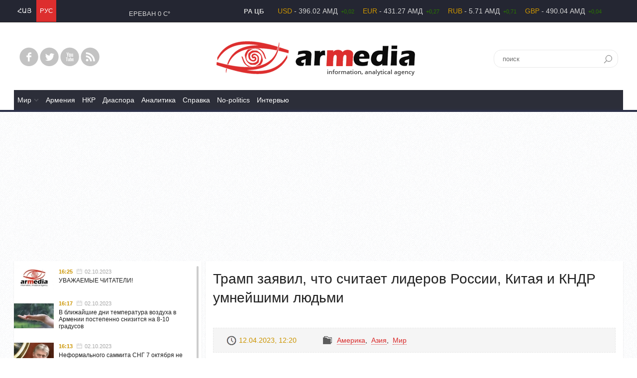

--- FILE ---
content_type: text/html; charset=utf-8
request_url: https://armedia.am/rus/news/113154/tramp-zayavil-chto-schitaet-liderov-rossii-kitaya-i-kndr-umneiyshimi-lyudmi.html
body_size: 10614
content:
<!doctype html>
<html class="no-js" lang="ru">
<head>
<title>Трамп заявил, что считает лидеров России, Китая и КНДР умнейшими людьми</title>
<meta charset="utf-8" />
<meta name="viewport" content="width=device-width, initial-scale=1, maximum-scale=1"/>
<meta name="description" content="Эти лидеры - на вершине своего дела." />
<meta name="keywords" content="новости, аналитика, медиа" /> 
<meta name="generator" content="armedia.am v1.0" />
<meta name="robots" content="all" />
<meta property="fb:app_id" content="607840202654950"/>
<meta property="og:image" content="http://armedia.am/static/news/b/2023/04/113154.jpg" />
<meta property="fb:admins" content="1020410409,100001433615864,1701427380,1710591609,100001012616628,100001839588305,100009389703199"/>

<meta name="twitter:title" content="Трамп заявил, что считает лидеров России, Китая и КНДР умнейшими людьми">
<meta name="twitter:image" content="http://armedia.am/static/news/b/2023/04/113154.jpg">
<meta name="twitter:site" content="@armediaiaa">
<meta name="twitter:description" content="Эти лидеры - на вершине своего дела.">
<meta name="twitter:card" content="summary_large_image">

<link rel="shortcut icon" href="/favicon.ico" type="image/x-icon">
<link rel="icon" href="/favicon.ico" type="image/x-icon">
<link rel="apple-touch-icon" sizes="152x152" href="/assets/css/img/touchicons/apple-touch-icon-152x152.png">
<link rel="apple-touch-icon" sizes="120x120" href="/assets/css/img/touchicons/apple-touch-icon-120x120.png">
<link rel="apple-touch-icon" sizes="76x76" href="/assets/css/img/touchicons/apple-touch-icon-76x76.png">
<link rel="apple-touch-icon" href="/assets/css/img/touchicons/apple-touch-icon-60x60.png">
<link rel="alternate" type="application/rss+xml" title="RSS - news" href="/rus/rss/news/" />
<link rel="alternate" type="application/rss+xml" title="RSS - photos" href="/rus/rss/photos/" />
<link rel="alternate" type="application/rss+xml" title="RSS - videos" href="/rus/rss/videos/" />
<script src="/assets/js/vendor/modernizr.js"></script>
<link href="/assets/css/01.foundation.min.css" rel="stylesheet" type="text/css"  media="screen" />
<link href="/assets/css/02.lib.css" rel="stylesheet" type="text/css"  media="screen" />
<link href="/assets/css/05.app.css" rel="stylesheet" type="text/css"  media="screen" />

<script async src="//pagead2.googlesyndication.com/pagead/js/adsbygoogle.js"></script>
<script>
     (adsbygoogle = window.adsbygoogle || []).push({
          google_ad_client: "ca-pub-8355782026477535",
          enable_page_level_ads: false
     });
</script></head>
<!--ondragstart="return false" onselectstart="return false" oncontextmenu="return false"-->
<body>

<div id="fb-root"></div>
<script>

(function(d, s, id) {
  var js, fjs = d.getElementsByTagName(s)[0];
  if (d.getElementById(id)) return;
  js = d.createElement(s); js.id = id;
  js.src = "//connect.facebook.net/en_US/sdk.js#xfbml=1&version=v2.6&appId=607840202654950";
  fjs.parentNode.insertBefore(js, fjs);
}(document, 'script', 'facebook-jssdk'));

</script>

<section class="top-bar">
  <div class="row">
    <div class="small-8 medium-4 large-3 columns">
      <!--language START-->
	  <ul class="langs"><li><a href="/arm/news/113154/tramp-zayavil-chto-schitaet-liderov-rossii-kitaya-i-kndr-umneiyshimi-lyudmi.html" title="Հայերեն">ՀԱՅ</a></li>
<li><a href="/rus/news/113154/tramp-zayavil-chto-schitaet-liderov-rossii-kitaya-i-kndr-umneiyshimi-lyudmi.html" title="На Русском" class="sel">РУС</a></li>
</ul>
	<!--language END -->
    </div>
    <div class="small-8 medium-4 large-3 columns topweather"> ЕРЕВАН <span class="weathericon" data-icon=""></span> 0 C° </div>
    <div class="small-0 medium-8 large-10 columns end currency"> <strong>РА ЦБ</strong>
		<ul class="marquee">
	        <li>
				<span class="curr">USD</span> - 396.02 АМД <span class="changeplus">+0,02</span>
				<span class="curr">EUR</span> - 431.27 АМД <span class="changeplus">+0,27</span>
				<span class="curr">RUB</span> - 5.71 АМД <span class="changeplus">+0,71</span>
				<span class="curr">GBP</span> - 490.04 АМД <span class="changeplus">+0,04</span>
			</li>
    	    <li>
				<span class="curr">ЗОЛОТО</span> - - АМД
				<span class="curr">СЕРЕБРО</span> - - АМД
				<span class="curr">ПЛАТИНА</span> - - АМД
			</li>
		  </ul>
    </div>
  </div>
</section><header><div class="row">
    <div class="small-16 medium-4 large-4 columns">
      <ul class="social">
		<li><a href="https://www.facebook.com/Armedia-information-analytical-agency-122560191129282" class="face" target="_blank"></a></li>
		<li><a href="https://twitter.com/armediaiaa" class="twitter" target="_blank"></a></li>
		
		<li><a href="//www.youtube.com/" class="youtube" target="_blank"></a></li>
		<!--<li><a class="fav"  target="_blank"></a></li>-->
		<li><a href="/rus/rss/news/" class="rss"  target="_blank"></a></li>
      </ul>
    </div>
    <div class="small-16 medium-8 large-8 columns logo">
		<a href="/rus/"><img src="/assets/css/img/logo.png" /></a>
	</div>
    <div class="small-16 medium-4 large-4 columns">
      <div class="search">
        <form action="/rus/search/" method="get" />
        <input class="search-bar" id="search" name="q" placeholder="поиск" type="text">
        </form>
      </div>
    </div>
  </div><!--nav START-->
      <nav class="row default">
        <div class="large-16 columns">
		  <div id="navmenu" class="menuzord">
			  <a href="/rus/" class="menuzord-brand">Armedia.am</a><ul class="menuzord-menu"><li><a href="/rus/news/foreign-world/" >Mир</a><div class="megamenu">
								<div class="row">
									<div class="large-3 columns submenu"><a href="/rus/news/europe/">Европа</a><a href="/rus/news/eurasian-economic-union/">ЕАЭС</a><a href="/rus/news/america/">Америка</a><a href="/rus/news/region/">Регион</a><a href="/rus/news/near-east/">Ближний Восток</a><a href="/rus/news/asia/">Азия</a><a href="/rus/news/other/">Другое</a></div>
									<div class="large-13 columns" id="newsbycatmenucont"><!-- news by cat. menu START --><ul id="newsbycatmenu" class="small-block-grid-2 medium-block-grid-2 large-block-grid-4"><li>
								<a href="/rus/news/117645/uvazhaemiye-chitateli!.html">
									<div><img src="/static/news/s/2023/10/117645.jpg"   alt="УВАЖАЕМЫЕ ЧИТАТЕЛИ!" >
</div><div>
										<time datetime="02.10.2023 16:25">2 октября, 16:25</time>
										<h2 class="title">УВАЖАЕМЫЕ ЧИТАТЕЛИ!</h2>
									</div>
								</a>
						  </li><li>
								<a href="/rus/news/117643/neformalnogo-sammita-sng-7-oktyabrya-ne-zaplanirovano-peskov.html">
									<div><img src="/static/news/s/2023/10/117643.jpg"   alt="Неформального саммита СНГ 7 октября не запланировано - Песков" >
</div><div>
										<time datetime="02.10.2023 16:13">2 октября, 16:13</time>
										<h2 class="title">Неформального саммита СНГ 7 октября не запланировано - Песков</h2>
									</div>
								</a>
						  </li><li>
								<a href="/rus/news/117641/iran-za-razvitie-polezniykh-dlya-regiona-transportniykh-kommunikaciiy-no-ne-za-izmeneniya-mezhdunarodniykh-granic.html">
									<div><img src="/static/news/s/2023/10/117641.jpg"   alt="Иран за развитие полезных для региона транспортных коммуникаций, но не за изменения международных границ" >
</div><div>
										<time datetime="02.10.2023 15:43">2 октября, 15:43</time>
										<h2 class="title">Иран за развитие полезных для региона транспортных коммуникаций, но не за изменения международных границ</h2>
									</div>
								</a>
						  </li><li>
								<a href="/rus/news/117639/krome-uvelicheniya-pomoshchi-neobkhodimiy-meriy-po-presecheniyu-ugroz-azerbaiydzhana-ispanskiiy-deputat-priekhal-v-goris.html">
									<div><img src="/static/news/s/2023/10/117639.jpg"   alt="Кроме увеличения помощи, необходимы меры по пресечению угроз Азербайджана: испанский депутат приехал в Горис" >
</div><div>
										<time datetime="02.10.2023 15:10">2 октября, 15:10</time>
										<h2 class="title">Кроме увеличения помощи, необходимы меры по пресечению угроз Азербайджана: испанский депутат приехал в Горис</h2>
									</div>
								</a>
						  </li></ul>
		<!-- news by cat. menu END--></div>
          					 	</div>
							 </div></li><li><a href="/rus/news/armenia/" >Армения</a></li><li><a href="/rus/news/karabakh/" >НКР</a></li><li><a href="/rus/news/diaspora/" >Диаспора</a></li><li><a href="/rus/news/analytics/" >Аналитика</a></li><li><a href="/rus/news/information/" >Справка</a></li><li><a href="/rus/news/no-politics/" >No-politics</a></li><li><a href="/rus/news/interview/" >Интервью</a></li></ul>
		</div>
	 </div></nav>
      <!--nav END--> </header><!--site body start-->
			    <main><div class="row" ><div class="small-16 medium-11 large-11 push-5 columns"><div data-id="" class="bnrcnt adcont nopadding"></div><div data-id="" class="bnrcnt adcont nopadding"></div><!-- START open news -->
        <div id="opennews" class="block" ><div class="opennews-text">
			<div>
				<h1 class="">Трамп заявил, что считает лидеров России, Китая и КНДР умнейшими людьми</h1>
				<div class="fb-like" data-href="" data-layout="standard" data-action="like" data-show-faces="false" data-share="true"></div>
				<ul class="opennews-date-author-cats ">
				  <li><time datetime="12.04.2023 12:20">12.04.2023, 12:20</time></li>
				  
				  <li class="opennews-cats">&nbsp;<a href="/rus/news/america/">Америка</a>, &nbsp;<a href="/rus/news/asia/">Азия</a>, &nbsp;<a href="/rus/news/foreign-world/">Mир</a></li>
				  <li class="clear"></li>
				</ul>
<div class="newsimgcont"><img src="/static/news/b/2023/04/113154.jpg" width="480" height=""   alt="" class="newsimg">
<div class="opennews-picdesc"></div>
						</div><p>Бывший президент США Дональд Трамп в интервью телеканалу Fox News назвал, кого он считает самыми умными политиками. Среди них оказались лидеры России, Китая и КНДР, передает <a target="_blank" href="https://radio1.news/news/politika/tramp-zayavil-chto-schitaet-liderov-rossii-kitaya-i-kndr-umneyshimi-lyudmi/">Radio1</a>.<br />''Они все являются лучшими. Наши люди не так умны и никогда не были. Эти лидеры&nbsp;-&nbsp;на вершине своего дела'',&nbsp;-&nbsp;заявил Трамп, комментируя характеристики мировых лидеров.</p>
<p><span>Особенно Трамп высказался об уме председателя КНР Си Цзиньпина, называя его&nbsp;</span>''<span>изумительным человеком</span>''<span>.</span><br />''<span>Когда в Голливуде искали актера для роли Си Цзиньпина, никто не подходил, потому что никто не сравнится с ним. Его взгляд, интеллект и все остальное. У нас с ним были отличные отношения</span>''<span>,&nbsp;</span>-<span>&nbsp;добавил бывший президент США.</span><br /><span>Трамп также похвалил лидеров КНДР Ким Чен Ына и РФ Владимира Путина.</span><br />''<span>Насколько умным является Ким Чен Ын? Он&nbsp;</span>-<span>&nbsp;превосходный. Люди могут говорить разное о нем, но на самом деле он очень умный... Он пришел к власти в возрасте 23-24 лет и теперь полностью контролирует страну. Это сложное достижение. Что касается Путина, он также очень умен</span>''<span>,&nbsp;</span>-<span>&nbsp;подчеркнул Трамп.</span><br /><span>Ранее Радио 1&nbsp;</span>сообщало<span>, что Трамп назвал Байдена&nbsp;</span>''<span>безнадежным идиотом</span>''<span>.</span></p>
				<div class="clear"></div>
				<div class="newslangswitch"> <a href="/arm/news/113154/" style="font-family:Tahoma, Arian AMU">Հայերեն</a></div></div></div><div class="opennews-tools"><div class="social-btns"><div style="float:right; width:105px;">
		<div id="ok_shareWidget"></div>
			<script>
			!function (d, id, did, st) {
			  var js = d.createElement("script");
			  js.src = "http://connect.ok.ru/connect.js";
			  js.onload = js.onreadystatechange = function () {
			  if (!this.readyState || this.readyState == "loaded" || this.readyState == "complete") {
				if (!this.executed) {
				  this.executed = true;
				  setTimeout(function () {
					OK.CONNECT.insertShareWidget(id,did,st);
				  }, 0);
				}
			  }};
			  d.documentElement.appendChild(js);
			}(document,"ok_shareWidget",document.URL,"{width:145,height:30,st:'rounded',sz:20,ck:1}");
			</script>
		</div>	<!-- AddThis Button BEGIN -->
			<div class="addthis_toolbox addthis_default_style" >
			<a class="addthis_button_facebook_like" fb:like:layout="button_count"></a>

			<a class="addthis_button_pinterest_pinit" pi:pinit:layout="horizontal" pi:pinit:url="http://www.addthis.com/features/pinterest" pi:pinit:media="http://www.addthis.com/cms-content/images/features/pinterest-lg.png"></a>
			<a class="addthis_button_google_plusone" g:plusone:size="medium"></a>
			<a class="addthis_counter addthis_pill_style"></a>
			</div>
			<script type="text/javascript" src="//s7.addthis.com/js/300/addthis_widget.js#pubid=xa-5318c5c52724ab3b"></script>
			<!-- AddThis Button END --></div><a href="/rus/print/113154/" target="_blank" rel="nofollow" class="print-icon">
					<img src="/static/other/print.png" >
				</a>
				</div><br><script async src="//pagead2.googlesyndication.com/pagead/js/adsbygoogle.js"></script>
			<!-- armedia.am - responsive -->
			<ins class="adsbygoogle"
				 style="display:block"
				 data-ad-client="ca-pub-8355782026477535"
				 data-ad-slot="8832161342"
				 data-ad-format="auto"
				 data-language="ru"
				 data-full-width-responsive="true"></ins>
			<script>
			(adsbygoogle = window.adsbygoogle || []).push({});
			</script><div class="fb-comments" data-href="http://armedia.am/rus/news/113154/tramp-zayavil-chto-schitaet-liderov-rossii-kitaya-i-kndr-umneiyshimi-lyudmi.html" data-width="800" data-num-posts="10"></div><div id="news-related-cont"><h3 class="subblockheader">Читайте также</h3><ul id="news-related"><li><a href="/rus/news/117633/senator-geri-piters-predstavil-zakonoproekt-o-zaprete-pomoshchi-ssha-azerbaiydzhanu.html">
							<div>
								<img src="/static/news/s/2023/10/117633.jpg" width="150" height="100"  align="left" alt="" class="marg_r10">

								
							</div>
							<div>
								<time class="datetime">02.10.2023</time>
								<h2>Сенатор Гэри Питерс представил законопроект о запрете помощи США...</h2>
							</div>
							<span class="clear"></span>
						</a>
</li><li><a href="/rus/news/117602/peskov-o-sudbe-rmk-v-karabakhe-eto-predmet-dalneiyshikh-obsuzhdeniiy-s-azerbaiydzhanom.html">
							<div>
								<img src="/static/news/s/2023/09/117602.jpg" width="150" height="100"  align="left" alt="" class="marg_r10">

								
							</div>
							<div>
								<time class="datetime">29.09.2023</time>
								<h2>Песков о судьбе РМК в Карабахе: это предмет дальнейших обсуждений...</h2>
							</div>
							<span class="clear"></span>
						</a>
</li><li><a href="/rus/news/117603/azerbaiydzhanskie-siloviki-zaderzhali-eks-komanduyushchego-armieiy-nagornogo-karabakha-istochnik.html">
							<div>
								<img src="/static/news/s/2023/09/117603.jpg" width="150" height="100"  align="left" alt="" class="marg_r10">

								
							</div>
							<div>
								<time class="datetime">29.09.2023</time>
								<h2>Азербайджанские силовики задержали экс-командующего армией Нагорного...</h2>
							</div>
							<span class="clear"></span>
						</a>
</li><li><a href="/rus/news/117590/metyu-miller-zayavil-o-sereznosti-plana-otpravki-missii-nablyudateleiy-v-nagorniyiy-karabakh.html">
							<div>
								<img src="/static/news/s/2023/09/117590.jpg" width="150" height="100"  align="left" alt="" class="marg_r10">

								
							</div>
							<div>
								<time class="datetime">29.09.2023</time>
								<h2>Мэтью Миллер заявил о серьезности плана отправки миссии наблюдателей...</h2>
							</div>
							<span class="clear"></span>
						</a>
</li><li><a href="/rus/news/117588/ssha-prodolzhayut-pomogaet-genocidnomu-rezhimu-alieva-institut-lemkina.html">
							<div>
								<img src="/static/news/s/2023/09/117588.jpg" width="150" height="100"  align="left" alt="" class="marg_r10">

								
							</div>
							<div>
								<time class="datetime">29.09.2023</time>
								<h2>США продолжают помогает геноцидному режиму Алиева: Институт Лемкина</h2>
							</div>
							<span class="clear"></span>
						</a>
</li><li><a href="/rus/news/117581/ssha-soobshchili-o-napravlenii-gruppiy-reagirovaniya-na-bedstviya-na-yuzhniyiy-kavkaz.html">
							<div>
								<img src="/static/news/s/2023/09/117581.jpg" width="150" height="100"  align="left" alt="" class="marg_r10">

								
							</div>
							<div>
								<time class="datetime">28.09.2023</time>
								<h2>США сообщили о направлении Группы реагирования на бедствия на Южный...</h2>
							</div>
							<span class="clear"></span>
						</a>
</li><li><a href="/rus/news/117569/putin-ne-planiruet-vizit-v-armeniyu.html">
							<div>
								<img src="/static/news/s/2023/09/117569.jpg" width="150" height="100"  align="left" alt="" class="marg_r10">

								
							</div>
							<div>
								<time class="datetime">28.09.2023</time>
								<h2>Путин не планирует визит в Армению</h2>
							</div>
							<span class="clear"></span>
						</a>
</li><li><a href="/rus/news/117567/peskov-nazval-vrazhdebniym-po-otnosheniyu-k-rf-reshenie-armenii-ratificirovat-rimskiiy-statut.html">
							<div>
								<img src="/static/news/s/2023/09/117567.jpg" width="150" height="100"  align="left" alt="" class="marg_r10">

								
							</div>
							<div>
								<time class="datetime">28.09.2023</time>
								<h2>Песков назвал "враждебным" по отношению к РФ решение Армении ратифицировать...</h2>
							</div>
							<span class="clear"></span>
						</a>
</li></ul></div></div>
		<!-- END open news --></div><div class="small-16 medium-5 large-5 pull-11 columns"><!--latest news START--><div class="block "><div class="latestnews"><ul><li><a href="/rus/news/117645/uvazhaemiye-chitateli!.html">
	  	<span> <img src="/static/news/s/2023/10/117645_s.jpg" width="100" height="70"  align="left" alt="" class="marg_r10">
 </span>
		<span>
			<span class="datetime">16:25<time datetime="02.10.2023 16:25">02.10.2023</time></span><h4>УВАЖАЕМЫЕ ЧИТАТЕЛИ!</h4></span></a></li><li><a href="/rus/news/117644/v-blizhaiyshie-dni-temperatura-vozdukha-v-armenii-postepenno-snizitsya-na-8-10-gradusov.html">
	  	<span> <img src="/static/news/s/2023/10/117644_s.jpg" width="100" height="70"  align="left" alt="" class="marg_r10">
 </span>
		<span>
			<span class="datetime">16:17<time datetime="02.10.2023 16:17">02.10.2023</time></span><h4>В ближайшие дни температура воздуха в Армении постепенно снизится на 8-10 градусов</h4></span></a></li><li><a href="/rus/news/117643/neformalnogo-sammita-sng-7-oktyabrya-ne-zaplanirovano-peskov.html">
	  	<span> <img src="/static/news/s/2023/10/117643_s.jpg" width="100" height="70"  align="left" alt="" class="marg_r10">
 </span>
		<span>
			<span class="datetime">16:13<time datetime="02.10.2023 16:13">02.10.2023</time></span><h4>Неформального саммита СНГ 7 октября не запланировано - Песков</h4></span></a></li><li><a href="/rus/news/117641/iran-za-razvitie-polezniykh-dlya-regiona-transportniykh-kommunikaciiy-no-ne-za-izmeneniya-mezhdunarodniykh-granic.html">
	  	<span> <img src="/static/news/s/2023/10/117641_s.jpg" width="100" height="70"  align="left" alt="" class="marg_r10">
 </span>
		<span>
			<span class="datetime">15:43<time datetime="02.10.2023 15:43">02.10.2023</time></span><h4>Иран за развитие полезных для региона транспортных коммуникаций, но не за изменения международных границ</h4></span></a></li><li><a href="/rus/news/117639/krome-uvelicheniya-pomoshchi-neobkhodimiy-meriy-po-presecheniyu-ugroz-azerbaiydzhana-ispanskiiy-deputat-priekhal-v-goris.html">
	  	<span> <img src="/static/news/s/2023/10/117639_s.jpg" width="100" height="70"  align="left" alt="" class="marg_r10">
 </span>
		<span>
			<span class="datetime">15:10<time datetime="02.10.2023 15:10">02.10.2023</time></span><h4>Кроме увеличения помощи, необходимы меры по пресечению угроз Азербайджана: испанский депутат приехал в Горис</h4></span></a></li><li><a href="/rus/news/117640/azerbaiydzhan-obstrelyali-avtomobil-vs-armenii-perevozivshiiy-prodovolstvie.html">
	  	<span> <img src="/static/news/s/2023/10/117640_s.jpg" width="100" height="70"  align="left" alt="" class="marg_r10">
 </span>
		<span>
			<span class="datetime">14:54<time datetime="02.10.2023 14:54">02.10.2023</time></span><h4>Азербайджан обстреляли автомобиль ВС Армении, перевозивший продовольствие</h4></span></a></li><li><a href="/rus/news/117638/u-nashikh-stran-odinakoviye-viyzoviy-kiprskiiy-parlamentariiyalenu-simonyanu.html">
	  	<span> <img src="/static/news/s/2023/10/117638_s.jpg" width="100" height="70"  align="left" alt="" class="marg_r10">
 </span>
		<span>
			<span class="datetime">14:46<time datetime="02.10.2023 14:46">02.10.2023</time></span><h4>У наших стран одинаковые вызовы: кипрский парламентарий – Алену Симоняну</h4></span></a></li><li><a href="/rus/news/117637/ministr-inostranniykh-del-francii-posetit-armeniyu.html">
	  	<span> <img src="/static/news/s/2023/10/117637_s.jpg" width="100" height="70"  align="left" alt="" class="marg_r10">
 </span>
		<span>
			<span class="datetime">12:00<time datetime="02.10.2023 12:00">02.10.2023</time></span><h4>Министр иностранных дел Франции посетит Армению</h4></span></a></li><li><a href="/rus/news/117636/samvel-shakhramanyan-i-gruppa-otvetstvenniykh-lic-ostanutsya-v-nagornom-karabakhe-do-zaversheniya-poiskoviykh-rabot.html">
	  	<span> <img src="/static/news/s/2023/10/117636_s.jpg" width="100" height="70"  align="left" alt="" class="marg_r10">
 </span>
		<span>
			<span class="datetime">11:30<time datetime="02.10.2023 11:30">02.10.2023</time></span><h4>Самвел Шахраманян и группа ответственных лиц останутся в Нагорном Карабахе до завершения поисковых работ</h4></span></a></li><li><a href="/rus/news/117635/ochen-ochen-ochen-poleznaya-missiya-oon-v-pustiyne-arcakh-zhan-kristof-byuisson.html">
	  	<span> <img src="/static/news/s/2023/10/117635_s.jpg" width="100" height="70"  align="left" alt="" class="marg_r10">
 </span>
		<span>
			<span class="datetime">11:05<time datetime="02.10.2023 11:05">02.10.2023</time></span><h4>Очень, очень, очень полезная миссия ООН в пустыне Арцах: Жан-Кристоф Бюиссон</h4></span></a></li><li><a href="/rus/news/117634/segodnya-vice-premer-azerbaiydzhana-posetit-stepanakert.html">
	  	<span> <img src="/static/news/s/2023/10/117634_s.jpg" width="100" height="70"  align="left" alt="" class="marg_r10">
 </span>
		<span>
			<span class="datetime">10:43<time datetime="02.10.2023 10:43">02.10.2023</time></span><h4>Сегодня вице-премьер Азербайджана посетит Степанакерт</h4></span></a></li><li><a href="/rus/news/117633/senator-geri-piters-predstavil-zakonoproekt-o-zaprete-pomoshchi-ssha-azerbaiydzhanu.html">
	  	<span> <img src="/static/news/s/2023/10/117633_s.jpg" width="100" height="70"  align="left" alt="" class="marg_r10">
 </span>
		<span>
			<span class="datetime">10:07<time datetime="02.10.2023 10:07">02.10.2023</time></span><h4>Сенатор Гэри Питерс представил законопроект о запрете помощи США Азербайджану</h4></span></a></li><li><a href="/rus/news/117632/gruppa-ostanetsya-v-arcakhe-do-okonchaniya-poiskovo-spasatelniykh-rabot-unan-tadevosyan.html">
	  	<span> <img src="/static/news/s/2023/10/117632_s.jpg" width="100" height="70"  align="left" alt="" class="marg_r10">
 </span>
		<span>
			<span class="datetime">09:38<time datetime="02.10.2023 09:38">02.10.2023</time></span><h4>Группа останется в Арцахе до окончания поисково-спасательных работ: Унан Тадевосян
</h4></span></a></li><li><a href="/rus/news/117631/po-sostoyaniyu-na-1800-v-armenii-uzhe-nakhodyatsya-100-480-viynuzhdenniykh-pereselencev-iz-nagornogo-karabakha.html">
	  	<span> <img src="/static/news/s/2023/09/117631_s.jpg" width="100" height="70"  align="left" alt="" class="marg_r10">
 </span>
		<span>
			<span class="datetime">20:26<time datetime="30.09.2023 20:26">30.09.2023</time></span><h4>По состоянию на 18:00 в Армении уже находятся 100 480 вынужденных переселенцев из Нагорного Карабаха
</h4></span></a></li><li><a href="/rus/news/117630/minoboroniy-azerbaiydzhana-rasprostranilo-dezinformaciyu.html">
	  	<span> <img src="/static/news/s/2023/09/117630_s.jpg" width="100" height="70"  align="left" alt="" class="marg_r10">
 </span>
		<span>
			<span class="datetime">19:54<time datetime="30.09.2023 19:54">30.09.2023</time></span><h4>Минобороны Азербайджана распространило дезинформацию
</h4></span></a></li><li><a href="/rus/news/117628/velikobritaniya-viydelit-£1-mln-na-podderzhku-viynuzhdenno-peremeshchenniykh-lic-iz-nagornogo-karabakha.html">
	  	<span> <img src="/static/news/s/2023/09/117628_s.jpg" width="100" height="70"  align="left" alt="" class="marg_r10">
 </span>
		<span>
			<span class="datetime">16:28<time datetime="30.09.2023 16:28">30.09.2023</time></span><h4>Великобритания выделит £1 млн на поддержку вынужденно перемещенных лиц из Нагорного Карабаха</h4></span></a></li><li><a href="/rus/news/117629/temperatura-vozdukha-ponizitsya-na-7-10-gradusov-ozhidayutsya-dozhdi-i-groziy.html">
	  	<span> <img src="/static/news/s/2023/09/117629_s.jpg" width="100" height="70"  align="left" alt="" class="marg_r10">
 </span>
		<span>
			<span class="datetime">15:27<time datetime="30.09.2023 15:27">30.09.2023</time></span><h4>Температура воздуха понизится на 7-10 градусов, ожидаются дожди и грозы</h4></span></a></li><li><a href="/rus/news/117627/v-armeniyu-iz-arcakha-pribiyli-bolee-100-tiysyach-chelovek.html">
	  	<span> <img src="/static/news/s/2023/09/117627_s.jpg" width="100" height="70"  align="left" alt="" class="marg_r10">
 </span>
		<span>
			<span class="datetime">12:25<time datetime="30.09.2023 12:25">30.09.2023</time></span><h4>В Армению из Арцаха прибыли более 100 тысяч человек</h4></span></a></li><li><a href="/rus/news/117626/armeniya-obratilas-v-mezhdunarodniyiy-sud-oon-s-trebovaniem-primenit-vremenniye-meriy-protiv-azerbaiydzhana.html">
	  	<span> <img src="/static/news/s/2023/09/117626_s.jpg" width="100" height="70"  align="left" alt="" class="marg_r10">
 </span>
		<span>
			<span class="datetime">11:57<time datetime="30.09.2023 11:57">30.09.2023</time></span><h4>Армения обратилась в Международный суд ООН с требованием применить временные меры против Азербайджана</h4></span></a></li><li><a href="/rus/news/117625/kipr-rassmatrivaet-vozmozhnost-razmeshcheniya-bezhencev-iz-karabakha.html">
	  	<span> <img src="/static/news/s/2023/09/117625_s.jpg" width="100" height="70"  align="left" alt="" class="marg_r10">
 </span>
		<span>
			<span class="datetime">10:49<time datetime="30.09.2023 10:49">30.09.2023</time></span><h4> Кипр рассматривает возможность размещения беженцев из Карабаха</h4></span></a></li></ul></div></div><div data-id="" class="bnrcnt adcont"></div><div class="block" data-equalizer-watch>
			 <input id="datepicker" type="hidden" />
			 <div id="datepicker-cont"></div>
			</div><div class="block" data-equalizer-watch>
				 <div class="blockheader">Самые читаемые</div><!--most read START -->
			  <div id="mostreadbtns">
				<p title="day">день</p>
				<p title="week" class="selected">неделя</p>
				<p title="month">месяц</p>
			  </div><div id="mostread"><ul></ul>
			</div>
		</div>
		<!--most read END -->
		<div class="block" data-equalizer-watch>
					 <div class="blockheader">Прогноз погоды</div>
					 <div class="weather">
						  <div class="row">
							<div class="small-9 large-9 columns ">
							  <div class="loc">Ереван</div>
							  <div class="det"><br>
								Влажность: %<br>
								Ветер:  км/ч</div>
							</div>
							<div class="small-7 large-7 columns text-center"> <span class="weathericon temp" data-icon=""></span>
							  <div class="tempval">0 C°</div>
							</div>
						  </div>
						  <div class="line">&nbsp;</div>
						  <div class="row">
							<div class="small-8 large-7 columns text-center"> <span class="weathericon tempsmall" data-icon=""></span>
							  <div class="smalltempval">0°<span class="down">&nbsp; </span> 0°<span class="up">&nbsp;</span></div>
							  <div class="det">25.11.2025</div>
							</div>
							<div class="small-8 large-7 columns text-center"> <span class="weathericon tempsmall" data-icon=""></span>
							  <div class="smalltempval">0°<span class="down">&nbsp; </span> 0°<span class="up">&nbsp;</span></div>
							  <div class="det">26.11.2025</div>
							</div>
						  </div>
						</div>
				 </div><!-- START voting block --><div class="block" data-equalizer-watch>
	            	<div class="blockheader">Опросы</div><div id="voting" >
<h3 id="quest">Считаете ли высокой вероятность вовлечения Ирана в военные действия?</h3><input id="pollid" type="hidden" value="112" /><form id="voteform" name="voteform" >
		   <ul><li><input id="vote_0" name="vote" value="112_334" type="radio" /> <label for="vote_0">Да</label></li><li><input id="vote_1" name="vote" value="112_335" type="radio" /> <label for="vote_1">Нет</label></li><li><input id="vote_2" name="vote" value="112_336" type="radio" /> <label for="vote_2">Не уверен</label></li><li><br><input id="votebtn" type="button"  name="vote" value="Голосовать" /></li></ul>
		   </form><div>
			<a id="showpollresbtn" >Результаты</a>
			&nbsp;|&nbsp; <a id="showotherpoll">Другие опросы</a></div>
</div>
<!-- END voting block --></div></div></div></main>
			   <!--site body end--><!--footer start-->
		<footer><div class="row" ><div class="large-5 columns"><div class="footerlogo"><a href="/rus/"><img src="/assets/css/img/flogo.png" /></a></div>
						  <div class="footerabout"> При частичной или полной перепечатке материалов с нашего сайта ссылка на ИАА "Армедиа" обязательна. Мнения, высказанные на сайте, могут не совпадать с точкой зрения редколлегии. Редакция не несет ответственности за содержание реклам.
 </div>
						  <address class="footeraddress">
						  <em><strong>Адрес:</strong> РА, г. Ереван, ул. Вардананц 28/2-34, инд. 0070</em>
						  <em><strong>Тел.:</strong> +374 10 537259</em>
						  <em><strong>Эл. Почта:</strong> <a href="/cdn-cgi/l/email-protection" class="__cf_email__" data-cfemail="2a43444c456a4b58474f4e434b044b47">[email&#160;protected]</a></em>
						  </address></div><div class="large-11 columns"><div class="footermenu">
								<a href="/rus/">Главная</a>
								<a href="/rus/about/">О нас</a>
								<a href="/rus/partners/">Партнеры</a>
								<a href="/rus/ad/">Реклама</a>
								<!--<a href="/rus/terms/">Условия</a>-->
						</div>
						<div class="footersections">
							<div class="small-16 medium-5 large-5 columns">
							  <div class="block">
								<div class="blockheader">Разделы</div>
								<ul class="footercat">
									<li><a href="/rus/news/foreign-world/">Mир</a></li><li><a href="/rus/news/armenia/">Армения</a></li><li><a href="/rus/news/karabakh/">НКР</a></li><li><a href="/rus/news/diaspora/">Диаспора</a></li><li><a href="/rus/news/analytics/">Аналитика</a></li><li><a href="/rus/news/information/">Справка</a></li><li><a href="/rus/news/no-politics/">No-politics</a></li><li><a href="/rus/news/interview/">Интервью</a></li>
								</ul>
							  </div>
							</div>
							<div class="small-16 medium-5 large-5 columns">
							<div class="block">
								<div class="blockheader">Мы в соцсетях</div>
								<ul class="social">
									<li><a href="https://www.facebook.com/Armedia-information-analytical-agency-122560191129282" class="face" target="_blank"></a></li>
									<li><a href="https://twitter.com/armediaiaa" class="twitter" target="_blank"></a></li>
									
									<li><a href="//www.youtube.com/" class="youtube" target="_blank"></a></li>
									<li><a class="fav"  target="_blank"></a></li>
									<li><a href="/rus/rss/news/" class="rss"  target="_blank"></a></li>
								</ul>
							  </div>
							</div>
							<div class="small-16 medium-6 large-6 columns">
								<div class="block">
									<div class="blockheader">Рассылка</div>
									<div class="subtext">Подписаться на получение наших рассылок</div>
									<div class="subscribeinput">
										<input type="text" name="subscribe" id="subscribe" class="subinput" placeholder='E-mail' />
										<img id="subscribebtn" src="/assets/css/img/sub_btn.png"/>
									</div>
									<div id="sign-up-result"></div>
								</div>
							</div>
						</div></div></div><div class="copy-siteby"><div class="row" ><div class="small-16 medium-12 large-10 copy columns">© 2006 -2025 АРМЕДИА ИАА Inc. Все права защищены</div><div class="small-16 medium-4 large-6 siteby columns">Автор сайта:  <a href="https://www.facebook.com/torosyan.vardan" target="_blank">В. Торосян</a></div></div></div></footer>
			<!--footer end-->
<script data-cfasync="false" src="/cdn-cgi/scripts/5c5dd728/cloudflare-static/email-decode.min.js"></script><script>
(function(i,s,o,g,r,a,m){i['GoogleAnalyticsObject']=r;i[r]=i[r]||function(){
(i[r].q=i[r].q||[]).push(arguments)},i[r].l=1*new Date();a=s.createElement(o),
m=s.getElementsByTagName(o)[0];a.async=1;a.src=g;m.parentNode.insertBefore(a,m)
})(window,document,'script','//www.google-analytics.com/analytics.js','ga');

ga('create', 'UA-17722761-1', 'armedia.am');  
ga('send', 'pageview');

</script>
<script src="https://apis.google.com/js/platform.js" async defer></script>
<script src="//ajax.googleapis.com/ajax/libs/jquery/2.1.1/jquery.min.js"></script>
<script> window.jQuery || document.write('<script src="/assets/js/vendor/jquery.js"><\/script>') </script>
<script src="/assets/js/foundation/foundation.min.js"></script>
<script src="/assets/js/foundation/foundation.equalizer.js"></script>
<script src="/assets/js/vendor/fastclick.js"></script>
<script src="/assets/js/01.lib.js" type="text/javascript"></script>
<script src="/assets/js/05.app.js" type="text/javascript"></script>
<script defer src="https://static.cloudflareinsights.com/beacon.min.js/vcd15cbe7772f49c399c6a5babf22c1241717689176015" integrity="sha512-ZpsOmlRQV6y907TI0dKBHq9Md29nnaEIPlkf84rnaERnq6zvWvPUqr2ft8M1aS28oN72PdrCzSjY4U6VaAw1EQ==" data-cf-beacon='{"version":"2024.11.0","token":"c91af45cb0aa4fe4ba1ad017c5c0d221","r":1,"server_timing":{"name":{"cfCacheStatus":true,"cfEdge":true,"cfExtPri":true,"cfL4":true,"cfOrigin":true,"cfSpeedBrain":true},"location_startswith":null}}' crossorigin="anonymous"></script>
</body>
</html>


--- FILE ---
content_type: text/html; charset=utf-8
request_url: https://www.google.com/recaptcha/api2/aframe
body_size: 266
content:
<!DOCTYPE HTML><html><head><meta http-equiv="content-type" content="text/html; charset=UTF-8"></head><body><script nonce="LD2jcArdgsIXch0BgAaRGQ">/** Anti-fraud and anti-abuse applications only. See google.com/recaptcha */ try{var clients={'sodar':'https://pagead2.googlesyndication.com/pagead/sodar?'};window.addEventListener("message",function(a){try{if(a.source===window.parent){var b=JSON.parse(a.data);var c=clients[b['id']];if(c){var d=document.createElement('img');d.src=c+b['params']+'&rc='+(localStorage.getItem("rc::a")?sessionStorage.getItem("rc::b"):"");window.document.body.appendChild(d);sessionStorage.setItem("rc::e",parseInt(sessionStorage.getItem("rc::e")||0)+1);localStorage.setItem("rc::h",'1763980871933');}}}catch(b){}});window.parent.postMessage("_grecaptcha_ready", "*");}catch(b){}</script></body></html>

--- FILE ---
content_type: text/css
request_url: https://armedia.am/assets/css/05.app.css
body_size: 6608
content:
@charset "utf-8";

@font-face {
    font-family: 'MeteoconsRegular';
    src: url('fonts/meteocons-webfont.eot');
    src: url('fonts/meteocons-webfont.eot?#iefix') format('embedded-opentype'),
         url('fonts/meteocons-webfont.woff') format('woff'),
         url('fonts/meteocons-webfont.ttf') format('truetype'),
         url('fonts/meteocons-webfont.svg#MeteoconsRegular') format('svg');
    font-weight: normal;
    font-style: normal;

}

html { font-size:62.5%;  -webkit-font-smoothing: antialiased !important; text-rendering: optimizeLegibility !important;  }
body { background:url(img/bgr.png); min-width:32rem; }
body * {font-family: Tahoma, sans-serif !important; text-shadow: 1px 1px 1px rgba(0,0,0,0.04);}
/*div, img, span {
	-webkit-transition: all 500ms ease; 
	-moz-transition: all 500ms ease;
	-o-transition: all 500ms ease;
	-ms-transition: all 500ms ease;
	transition: all 500ms ease; 
}*/
.row { max-width:123.2rem }
.column, .columns { padding-left: 0.4rem; padding-right: 0.4rem; }
.alert-box {margin:1rem;}
.alert-box h3 { color:#FFF; padding:0 1rem}
.alert-box.warning { background:rgba(207,151,0, 1); border:none }
.pagination li {font-size:1.5rem !important}

a { }
a:hover { color:#dd2e2e }

input[type=button] { background:#2c2e39; color:#FFF; padding:0.8rem 1.2rem; border:none; font-size:1.3rem; font-family:Tahoma, sans-serif;}
input[type=button]:hover { background:#cf9700; cursor:pointer }
time { padding-left:1.7rem; color:#cf9700; background:url(img/date_ico.png) no-repeat center left; } 
article a:hover h2 { color:#dd2e2e }	
		
/* top bar */
.top-bar { background:#242632; height:4.5rem; color:#d7d7d7; font-size:1.3rem; border-bottom:1px #222222 solid }
.top-bar .row { max-width:123.2rem; }
.langs { margin:0 }
.langs li { display:inline-block }
.langs li a { color:#FFF; padding:1.2rem 0.7rem ; font-size:1.3rem; }
.langs li .sel, .langs li a:hover { background:#dd2e2e; display:block; }
.currency { overflow:hidden; max-height:4.5rem; }
.currency strong { width:7rem; display:inline-block; float:left }
.currency .marquee { width:100%; position:absolute; display:block; }
.currency .curr { display:inline-block; margin-left:1.3rem; color:#cf9700 }
.currency .changeplus { display:inline-block; margin-left:.3rem; color:#2a7700; font-size:1.1rem }
.currency .changeminus { display:inline-block; margin-left:.3rem; color:#dd2e2e; font-size:1.1rem }
.topweather { max-height:4.4rem; }
.weathericon:before {	font-family: 'MeteoconsRegular'; content: attr(data-icon); font-size:2.2rem; color:#FFF; -webkit-font-smoothing: antialiased !important; }
.weather { background: #2c2e39;  padding-bottom:2.5rem}
.weather .row { margin:0 !important }
.weather .columns { padding:1rem 2.5rem; }
.weather .loc {  font-size: 2.6rem;  color: rgb( 255, 255, 255 ); padding:1rem 0 }
.weather .temp {  text-align:center }
.weather .temp:before {  font-size:6.5rem; }
.weather .det { font-size: 1.2rem;  color: rgb( 140, 142, 145 ); line-height: 1.6rem; }
.weather .tempval { color:#FFF; font-size:1.4rem; text-align:center }
.weather .line { border-bottom:1px solid #515259; margin:1rem 1.5rem 0 1.5rem}
.weather .tempsmall:before {  font-size:3rem; color:#D7D7D7 }
.weather .smalltempval { color:#F3F3F3 }
.weather .down { background:url(img/down.png) no-repeat center; display:inline-block; width:.8rem; }
.weather .up { background:url(img/up.png) no-repeat center; display:inline-block; width:.8rem; }

/* header */
header { background:#FFF; min-height:15rem; height:auto; border-bottom:4px solid #2d3149 }
 .social { list-style:none; padding-top:5rem }
 .social li, .social a { display:block; height:3.8rem; width:3.8rem; background-size: contain; }
 .social li { display:inline-block }
 .social a.face { background:url(img/face.png) no-repeat center }
 .social a.face:hover { background:url(img/face_ov.png) }
 .social a.twitter { background:url(img/twitter.png) no-repeat center }
 .social a.twitter:hover { background:url(img/twitter_ov.png) }
 .social a.google { background:url(img/google.png) no-repeat center }
 .social a.google:hover { background:url(img/google_ov.png) }
 .social a.youtube { background:url(img/youtube.png) no-repeat center }
 .social a.youtube:hover { background:url(img/youtube_ov.png) }
 .social a.fav { background:url(img/fav.png) no-repeat center }
 .social a.fav:hover { background:url(img/fav_ov.png) }
 .social a.rss { background:url(img/rss.png) no-repeat center }
 .social a.rss:hover { background:url(img/rss_ov.png) }
 
header .logo a { display:block; margin:auto; max-width:45rem; max-height:15rem; padding-top:3rem; }
header .search { margin-top:5.5rem; }
header .search input { border:1px solid #e9e9e9; background-image:url(img/search.png); background-repeat:no-repeat; background-position:right center; border-radius:1.5rem; padding:1.7rem; font-size:1.3rem; max-width:25rem; float:right; margin-right:1rem; box-shadow:none }
header .search input:focus { box-shadow:none; border-color:#CCC; background-image:url(img/search_ov.png); background-repeat:no-repeat; background-position:right center; }

nav { display:block; padding:1.6rem 0 0 0 }
nav.fixed { position:fixed; top:0; padding:0; width:100%; max-width:inherit; background:#2c2e39; line-height:5rem; z-index: 999; border-bottom:1px solid #F1F1F1 }
nav.fixed>div {max-width: 123.2rem; margin: 0 auto; float: none; }
nav.fixed .menuzord { background:none }
nav.fixed a {color:#c4c4c4; font-size:1.3rem; }
nav.fixed .menuzord-brand { line-height:5rem; display:inherit}
nav.fixed .menuzord-brand:hover { background-color:#242632 }
nav.fixed .menuzord-menu > li > a { padding:1.7rem 1rem }
nav.fixed .menuzord-menu > li.active > a, .menuzord-menu > li:hover > a { color:#FFF } 
nav.fixed .menuzord-menu li .indicator { background:url(img/menu_in_fix.png) center no-repeat }


/* content */
main { display:block; min-height:50rem; font-size:1.3rem  }


.latestnews { height:64.4rem; position:relative }
#mostread  { position:relative; padding-bottom:1rem; }
.latestnews ul, #mostread ul { list-style:none; margin:0; font-size:1.3rem; }
.latestnews ul li, #mostread ul li{ padding:.7rem 0 }
.latestnews ul li:hover, #mostread ul li:hover { background:#fafafa}
.latestnews ul li a span, #mostread ul li a span { display:table-cell; vertical-align:middle }
.latestnews ul li a span:first-child, #mostread ul li a span:first-child { width: 9rem; padding-right: 1rem; }
.latestnews ul li a time, #mostread ul li a time { font-size:1.1rem; background:url(img/date_ico_g.png) no-repeat left center; color:#AAA; margin-left:.7rem; font-weight:normal }
.latestnews ul li a .datetime, #mostread ul li a .datetime { font-size:1.1rem; color:#cf9700; font-weight:600 }
.latestnews ul li a h4, #mostread ul li a h4 { font-size:1.2rem; line-height:1.4rem; margin-right:1rem; }
.latestnews ul li a h4.bold, #mostread ul li a h4.bold  { font-weight:600 } 
.latestnews .loadingnews { height:10rem; width:100%; bottom:0; background-image:url(img/loading.gif);background-position:center center;background-repeat:no-repeat; }
#mostreadbtns { padding:1rem 2rem; overflow:auto;  text-align:right}
#mostreadbtns p {font-size:1.5rem; display:inline-block; color:#333;padding:0 .8rem;margin:0 .3rem; cursor:pointer}
#mostreadbtns p:hover { color:#FFF;background-color:rgba(207,151,0, 1); }
#mostreadbtns p.selected {color:#FFF;background-color:#dd2e2e;}

/*hotnews*/
.hotnews {max-width:122.4rem; background:rgba(255,198,0, .6); margin:.1rem auto; }
.hotnews .subjname {padding-left:.5rem; background-color:rgba(169,174,190, 1)}
.hotnews .subjname a { min-height:3.5rem; display:block;  padding-top: 0.6rem; padding-bottom:.5rem;  text-transform:uppercase; font-weight:600; font-size:1.45rem;  }
.subjname:after, .subjname:before {	left: 98%;top:50%;border:solid transparent;content: " ";height:0;width:0;position:absolute;pointer-events:none;}
.subjname:after {border-color: rgba(169,174,190, 0);border-left-color:rgba(169,174,190, 1);border-width: 17px;margin-top: -17px;}
.hotnews .marquee { margin-left:0; height:3.5rem}
.hotnews .marquee li {line-height:3.5rem; padding-left:2rem; }

/* top slider */
.top-slider {  margin:.1rem 0}
.top-slider .slick-slide { margin:0 !important }
.top-slider time {font-size:1.1rem; position:absolute; bottom:.8rem; left:1rem; }
.top-slider h2 { position:absolute; bottom:3rem; left:1rem; right:1rem; color:#FFFFFF; text-shadow: 1px 1px 1px #333; }
.top-slider .bigtop { width:66.5%; position:relative }
.top-slider .bigtop img { width:100%; }
.top-slider .smalltop { width:33.5%;   }
.top-slider .smalltop h2 { font-size:1.4rem; line-height:1.6rem; text-shadow: 1px 1px 1px #333; }
.top-slider .smalltop a { display:block; position:relative; margin-left:0.1rem }
.top-slider .smalltop img { width:100% }

/**/
.insightsheader { background:#242632; font-size:1.3rem; color:#FFF; text-align:right }
.insightsheader span { display:inline-block; float:left; padding:1.25rem; font-size:1.5rem; }
.insights-slider { margin-top:.1rem; margin-bottom:0.8rem; clear:both }
.insights-slider .slick-slide { margin:0 .1rem 0 0  !important  }
.insights-slider .author * { display: table-cell; vertical-align: middle; }
.insights-slider .author { background:#fdfaf2; border-bottom:3px solid #ddb548; padding:1rem }
.insights-slider .author img { border-radius: 50%; width: 5rem; margin-right: 1rem; }
.insights-slider .author a { font-size:1.5rem; }
.insights-slider .author a span { font-size:1.1rem; color:rgba(221,41,41, .7) }
.insights-slider .slick-slide>a  {display:block; background:#FFF; padding:1rem; min-height:19.2rem; }
.insights-slider .slick-slide>a h3 {font-size:1.8rem; line-height:2rem }
.insights-slider .slick-slide>a p {font-size:1.2rem;}

/* top videos */
#top-videos { background:#2c2e39; padding-top:.4rem; margin-bottom:0.8rem; }
.tvitem a { position:relative; display:block }
.tvitem time {font-size:1.1rem; position:absolute; bottom:.8rem; left:1rem; }
.tvitem h3 a { font-size:1.4rem; font-weight:600; color:#FFF; padding:0.5rem 0.8rem }
.tvitem .video-ico { bottom: 1rem; right:1rem; left:auto; top:auto }
.tvitem img { width:100% }
.top-videos .slick-next, .top-videos .slick-prev { visibility:visible !important; top:100% !important; margin:0.5rem 0 0 0 !important; background-size:30%; background-color:rgba(207, 151, 0, .7) !important; height:3.5rem !important; width:3.5rem  !important }
.top-videos .slick-next { left: 4.8rem; right:auto }
.top-videos .slick-prev { left:1rem !important; }
.top-videos:hover .slick-next, .top-videos:hover .slick-prev { background-color:rgba(207, 151, 0, 1) !important; }
.top-videos .slick-dots { display:none !important }
.allvideoslink { display:inline-block; padding:0.8rem 1.2rem; background:#cf9700; color:#FFF; float:right; margin:0.5rem 1rem 1rem 1rem}
.allvideoslink:hover { color:#FFF; opacity:.8 }

/* second top */
.secondtop {  }
.secondtop a { display:block; position:relative } 
.secondtop img { width:100% }
.secondtop h3 { font-size:1.6rem; font-weight:bold; color:#101010; line-height:2rem; min-height:12rem; padding:1rem 1.5rem; margin:0; border-bottom:1px solid #e6e6e6 }
.secondtop article:nth-child(n+2) { background:#fafafa;  /*border-top:1px solid #FFF; border-bottom:1px solid #e6e6e6;*/ padding:1rem 1.5rem;}
.secondtop article:nth-child(n+2):hover { background:#FFF }
.secondtop article:last-child { border-bottom:none }
.secondtop article .img { width:30%; height:auto; }
.secondtop article h4 {  width:70%; display:block; font-size:1.2rem; font-weight:normal; color:#101010; line-height:1.45rem; padding:0 0 0 1rem ; margin:0; }
.secondtop time {font-size:1.1rem; position:absolute; bottom:.8rem; left:1rem; }
.secondtop a:hover .video-ico { opacity:1 }


/* slider */
.slider { width:100%; min-height:20rem;  }
.slider .slick-next, .slider .slick-prev { width:4.5rem; height:4.5rem; margin:-2.25rem 0 0 0; background-color:rgba(207,151,0,.7); visibility:hidden }
.slider:hover .slick-next, .slider:hover .slick-prev { visibility:visible }
.slider .slick-next:hover, .slider .slick-prev:hover { background-color:rgba(207,151,0,1);  } 
.slider .slick-next {right:0.8rem;}
.slider .slick-prev {left:0.8rem;}
.slider .slick-slide { min-height:10rem; margin:0 .4rem}

/**/
.invs-slidercont {padding-left:0 !important; padding-right:0 !important; margin-bottom:0.8rem !important }
.invs-slider article { border-top:#dd2e2e 3px solid;  position:relative }
.invs-slider article a { display:block; position:relative }
.invs-slider article img { width:100% }
.invs-slider time { font-size:1.1rem; position:absolute; bottom:.8rem; left:1rem; }
.invs-slider .sticker { background:rgba(221,46,46, .8);  color:#fff; position:absolute; bottom:0; right:0; z-index:100; padding:.2rem .8rem; font-size:1.2rem; }
.invs-slider h3 { background:#2c2e39; margin-bottom:0 }
.invs-slider h3 a {  color:#FFF; padding:1rem 1.4rem; font-size:1.5rem;  min-height:12.5rem }
.invs-slider h3 a:hover {  color:#FFF; background:rgba(221, 46, 46, 1) }
.invs-slider .author { font-size:1.8rem; background:#FFF; padding:0.8rem 1.2rem } 
.invs-slider .author:hover {background:#fdfaf2 }
.invs-slider .author img { border-radius:50%; width:4rem; margin-right:1rem  }
.invs-slider .author * {display:table-cell; vertical-align:middle  }

/* books */
.books-home { list-style:none; margin-bottom:0; margin-left:0 }
.books-home li a {display:block; padding:.4rem 1rem }
.books-home li span { display: table-cell; vertical-align: top; }
.books-home li img { width:8rem; height:10rem }
.books-home li a span:first-child { width:9rem; }
.books-home li h4 { font-size:1.3rem; text-transform:uppercase; line-height:1.5rem; }
.books-home li h4:hover { color:#dd2e2e }

.bookspage .bookitem {padding:1.5rem;}
.bookspage .bookitem>div {display:table-cell; vertical-align:top}
.bookspage .bookitem>div:first-child { max-width:30rem; width:25%; padding-right:1.5rem; }
.bookspage .bookitem .title { padding-top:0; margin:0; padding-bottom:1rem; }
.bookspage .bookitem .anons { font-size:1.3rem; color:#777; padding-top:.5rem; }
.bookspage .bookitem a { display:block; font-size:1.8rem; background:url(img/fileicons/pdf-l.png) no-repeat left center; padding:1rem 4rem ; margin-top:1rem; }

/* audio */
.audiopage .audioitem {padding:1.5rem;}
.audiopage .audioitem>div {display:block; }
.audiopage .audioitem .title { padding-top:0; margin:0; padding-bottom:1rem; }
.audiopage .audioitem .anons { font-size:1.3rem; color:#777; padding-top:.5rem; }

/*partners*/
#partners { padding:1.5rem; }
#partners li { padding:1.5rem; }
#partners li:hover{ opacity:0.8; }
#partners li a { display:block}
#partners li a:hover h4 { color:#dd2e2e }
#partners li img { width:100% }

/* voting */
#voting { margin:1rem 1.4rem; padding-bottom:1rem}
#voting h3 { font-size:1.5rem; font-weight:600 }
#voting ul { list-style:none; padding:1rem 0;  }
#voting ul li, #voting a { font-size:1.3rem; }
#voting label { font-size:1.3rem }
#voting .pbar {margin:.3rem 0 .5rem 0; border:none; height:1.5rem; }

/* news by cat */
#newsbycat {min-height:60rem }
#newsbycat article { padding:1.5rem; }
#newsbycat article>a { display:block }
#newsbycat article a>div { display:table-cell; vertical-align: top}
#newsbycat article a>div:first-child { max-width:30rem; width:38%; padding-right:1.5rem; }
#newsbycat article .title { padding-top:0; margin:0; padding-bottom:1rem; }
#newsbycat article .anons { font-size:1.3rem; color:#777; padding-top:.5rem; }
#morenews { padding:1.5rem; cursor:pointer }
#morenews strong { display:inline-block; font-size:1.8rem; padding:1rem }

/*open news page*/
#opennews { font-size:1.4rem;}
.opennews-video iframe { width:100% !important; margin-bottom:1rem;  }
.opennews-text p a { color:#dd2e2e}
.opennews-text p a:hover { color:#dd2e2e; text-decoration:underline}
.opennews-text { padding:1.5rem }
.opennews-text .newsimgcont { float:left; width:49.5rem; height:auto; padding-top:.8rem; }
.opennews-text .newsimg { margin-right:1.5rem }
.opennews-text, .opennews-text p { font-size:1.5rem;  line-height:2.6rem;  text-align:left }
.opennews-text .author img { border-radius: 50%; width: 5rem; margin-right: 1rem; border:3px solid #004867 }
.opennews-text .author { letter-spacing:0; font-size:1.4rem; padding:0 2.6rem; background:url(img/user.png) no-repeat left center }
.opennews-text time { font-size:1.4rem; color:#212121; padding:0.5rem 2.6rem; color:#cf9700; background:url(img/time_ico.png) no-repeat left center }
.opennews-text ul, .opennews-text ol {padding:1rem; font-size:1.4rem;}
.opennews-text ul:before, .opennews-text ol:before { clear:both; content:" "; display:table  }
.opennews-text ul li, .opennews-text ol li {margin-left:1.5rem; }
.opennews-picdesc { margin-bottom:.3rem; padding-right:1.5rem; font-size:1.2rem; color:#666666; font-style:italic }
.opennews-auth-date-cat { margin:1rem 0 1.5rem !important; white-space:nowrap }
.opennews-cats { padding:0 2.6rem; background:url(img/cat.png) no-repeat center left }
.opennews-tools { padding:1rem 0 0 1rem; background:#f5f5f5; position:relative }
.opennews-tools .print-icon { display:block; position:absolute; right:1rem; top:1rem }
.opennews-tools .print-icon:hover {background:#E1E1E1; }
.social-btns  { display:inline-block; width:90%}
.fb-comments { padding:2rem 0; }
.newslangswitch a {display:inline-block; padding:0.3rem 1.5rem; margin-top:1.5rem; margin-right:.2rem; background:#2c2e39; color:#FFFFFF }
.newslangswitch a:hover { background:#dd2e2e }
.opennews-date-author-cats { padding:1rem 0; padding:1.5rem 2.6rem; font-size:1.4rem; list-style:none; padding:.5rem 1rem .2rem 1rem; margin:1rem 0; overflow:auto; background:#f5f5f5; border:1px dashed #E8E8E8}
.opennews-date-author-cats li { float:left; margin:0.3rem 1rem 0.3rem 0;  }
.opennews-date-author-cats a { color:#dd2e2e; border-bottom:1px dotted #dd2e2e }
.opennews-date-author-cats a:hover { border:none }

.opennews-date-author-cats.blue {background: #dcf2fa; border:1px dashed #c0d4f4}
.opennews-date-author-cats.blue a {color: #093d52; border-bottom: 1px dotted #093d52; }

#news-related-cont {padding:0.5rem 0 0.5rem 2.5rem;}
#news-related {list-style:none;padding:1rem 0 0 0;margin:0;overflow:auto;}	
#news-related li {width:47%;margin-right:3%;float:left;min-height:7rem;font-size: 1.2rem;background:#F9F9F9;margin-bottom:2rem;border: .1rem dashed #E8E8E8;}
#news-related li a {display:block}
#news-related li a>div{display:table-cell; vertical-align:top}
#news-related li a>div:first-child{width:16rem}
#news-related h2 {font-size:1.3rem;font-weight:600;margin:.3rem 0 .3rem 0;line-height: 1.5rem;}
#news-related h2:hover {color:#dd2e2e}

#news-related time {margin:0;display:block;margin-top:0.5rem}	
#news-related img {margin-right:10px;}
#news-related li:nth-child(2n-1) {}
#news-related .play-icon {	width:36px;		height:36px;			right:12px;		bottom:2px;	}
#news-related p {		font-size:1.2rem;		margin:0 0 10px 0;	}
	
#newsbysubj {width:100%;padding:15px}
#newsbysubjcont ul {padding:0.5rem 1rem; margin:0; list-style:none; overflow:auto }
#newsbysubjcont ul li {padding:.5rem 1rem; margin:0 0 1.7rem 0; min-height:15rem; width:48%; margin-right:2%; float:left; border-left:.2rem #dd2e2e solid; background:#F9F9F9}
#newsbysubjcont ul li a {display:block;margin-bottom:0.5rem;font-size:1.5rem; line-height:1.9rem;font-weight:600}
#newsbysubjcont ul li span {color:#666;font-size:1.2rem; line-height:1.4rem}	

#newsbycatmenucont {padding:0}
#newsbycatmenu li{opacity:0.8; padding:1rem}
#newsbycatmenu li:hover{opacity:1}
#newsbycatmenu li>a>div:first-child{position:relative}
#newsbycatmenu h2{font-size:1.3rem; color:#FFFFFF}
#newsbycatmenu time{font-size:1.2rem; margin:.7rem 0 0; display:block}

.popup-gallery{padding-top:1rem}
.popup-gallery:before,.popup-gallery:after{clear:both; content:" "; height:0; width:0; display:table}
.image-news {position:relative;}
.image-news img {padding:.1rem !important; width:100%; display: inline-block;border: .2rem solid #FFF;;box-shadow: 0 0 0 1px rgba(44, 46, 57, 0.2);transition: all 200ms ease-out;}
.image-news img:hover, .image-news img:focus{box-shadow: 0 0 6px 1px rgba(44, 46, 57, 0.5);}
.image-news .image-loop{opacity:0;position:absolute;top:50%;left:50%;background:url(img/zoom.png) no-repeat top center;width:8rem;height:8rem;margin-top:-4rem;margin-left:-4rem;transition: all .25s linear;-webkit-transition: all .25s linear;-moz-transition: all .25s linear;-o-transition: all .25s linear;}
.image-news a:hover .image-loop{opacity:1;}

.print-page, .print-page p, .print-page p * {
	font-size:1.5rem !important;
}


.about-author { border-bottom:5px solid #2d3149; padding:1.5rem; margin-bottom:2rem;  }
.author-img { display:table-cell; width:26%; padding-right:2%  }
.author-img img {border-radius: 50%; width: 20rem; -webkit-filter: grayscale(100%); -moz-filter: grayscale(100%); -ms-filter: grayscale(100%);  -o-filter: grayscale(100%);  filter: grayscale(100%);}
.author-img img:hover { -webkit-filter: grayscale(0%); -moz-filter: grayscale(0%); -ms-filter: grayscale(0%);  -o-filter: grayscale(0%);  filter: grayscale(0%); }
.author-text { display:table-cell; width:71%; vertical-align:top}
.author-text .desc, .author-text .desc p { font-size:1.4rem; color:#1c1c1c; font-style:italic }
.author-text h2 { text-transform:uppercase; font-size:2.4rem; color:#2d3149}


/* multimedia */
#mediaitemscont { } 
.media-item {float: left; width:25rem; min-height:30rem; border: 1px solid rgba(0,0,0,.1); background: #FFF; padding:0; margin:1rem; }
.media-item:nth-child(3n) { margin-right:2rem;	}
.media-item:nth-child(3n+1) { margin-left:2rem;	}
.media-item-pic { position:relative; width:24.9rem;	}
	
	.media-item h3 {
		font-size:1.4rem;
		padding:.5rem 1.2rem;
		margin:0;
		font-weight:normal;	
	}
	
	.media-item .datetime {	
		margin-left:1.2rem
	}

	.media-item .anons {
		font-size:1.1rem;
		color:#888;
		display:block;
		padding:.5rem 1.2rem 1.6rem 1.2rem;
	}

	.media-item .play-icon {
		width:64px;
		height:64px;
	}

.open-video { position: relative; padding-bottom: 50.25%; padding-top:3rem; height: 0; overflow: hidden; }
.open-video iframe, .open-video object, .open-video embed {position: absolute; top: 0; left: 0; width: 100%; height: 100%;}
.open-video-det { padding:1rem 2rem }
.open-video-det .anons { font-size:1.3rem !important; }

/**
	footer
*/
footer { background:#2c2e39; min-height:32rem; color:#fffefe; font-size:1.2rem; }
footer a { color:#d2d2d2 }
footer a:hover { color:#FFF }
footer .footerlogo a { display:block; padding-top:1rem; }
footer .footerabout { font-size:1.1rem; color:#8a8a8a; padding:1rem 2rem 0 0 }
footer .footeraddress { margin:1.8rem 0; color:#b4b4b4 }
footer .footeraddress em { display:block; font-style:normal }
footer .footermenu { text-align:center; padding:3.5rem 0 4.5rem 0; }
footer .footermenu a { display:inline-block; padding:0 1rem;}
footer .footersections { padding-left:13rem; padding-bottom:2rem }
footer .footersections:after { clear:both; content:" "; height:0; width:0; display:table }
footer .footercat { list-style:none; margin:1.3rem 0 0 0; font-size:1.3rem }
footer .footercat a { color:#cfc19b }
footer .footercat a:hover { color:#c19c54 }
footer .social { padding-top:1.3rem; margin:0; max-width:20rem }
footer .social li { margin:.5rem; }
footer .subtext { padding:1.3rem 0; font-size:1.1rem; color:#8a8a8a }
footer .subinput { padding:2rem 1.5rem; font-size:1.3rem; opacity:.7; box-shadow:none !important; border:none }
footer .subinput:focus { opacity:1 }
footer .subscribeinput { position:relative}
footer #subscribebtn { position:absolute; right:.8rem; top:.8rem; cursor:pointer }
footer .copy-siteby { background:#242632; min-height:4.5rem; padding:1.2rem 1.2rem ; }
footer .siteby { text-align:right }

main .block {  min-height:10rem; margin-bottom:0.8rem; background:#FFF; border-bottom:4px solid #2c2e39; box-shadow: 0 1px 2px rgba(0,0,0,.1);}
main .blockcont { padding:1rem; }
main .blockheader { background:#2C2E39; color:#FFF;  font-size:1.5rem; font-weight:bold; text-transform:uppercase; border-left:5px solid #dd2e2e; padding:1rem; white-space:nowrap }
main .subblockheader { color:#004277; font-size:1.5rem; font-weight:bold; text-transform:uppercase; padding:1rem 0; }
main .blockheader:hover {background:#dd2e2e; color:#FFF; border-left:5px solid #004277; }
main .blockheader a { display:block; color:#FFF; }
main .blockheader a:hover, main .blockheader:hover a { color:#FFF}
footer .blockheader { color:#d3d3d3;  font-size:1.5rem; font-weight:bolder; text-transform:uppercase; border-left:5px solid #dd2e2e; padding-left:1rem; }

.video-ico { position:absolute; opacity:.8; height:3.4rem; width:2rem; top:1rem; left:1rem; display:block; background:url(img/video_ico.png) no-repeat center; z-index:99 }
.photo-ico { position:absolute; opacity:.8; height:3.4rem; width:4rem; top:1rem; right:1rem; display:block; background:url(img/photo_ico.png) no-repeat center; z-index:99 }
.s_hlight { background:#dd2e2e; color:#FFF}

.adcont { padding-bottom:0.8rem; }
.adcont img { width:100% }
.adcont p { margin:0 !important }
.nomargin { margin:0 !important }
.nopadding { padding:0 !important }
#datepicker-cont {width:100%; }
#datenextprev { text-align:right; margin:1rem .5rem 2rem .5rem; color:#bc4455; font-weight:500; font-size:1.6rem }
.dateprevicon, .datenexticon { display:inline-block; background:rgba(207,151,0, .8) center; margin:0 .5rem; padding:.3rem 1rem .5rem 1rem; }
.dateprevicon-dis, .datenexticon-dis { display:inline-block; background:rgba(25,25,25, .3) center; margin:0 .5rem; padding:.3rem 1rem .5rem 1rem; }
.dateprevicon:hover, .datenexticon:hover { background:rgba(207,151,0,1) }
#simplepagetext p { font-size:1.45rem; }
#sign-up-result span { font-size:1.2rem !important; font-style:normal !important }

.gradient {
	opacity:.75; position:absolute;	width:100%;	height:50%;	display:block; bottom:0;
	background: -moz-linear-gradient(top,  rgba(0,0,0,0) 0%, rgba(0,0,0,1) 100%);
	background: -webkit-gradient(linear, left top, left bottom, color-stop(0%,rgba(0,0,0,0)), color-stop(100%,rgba(0,0,0,1)));
	background: -webkit-linear-gradient(top,  rgba(0,0,0,0) 0%,rgba(0,0,0,1) 100%);
	background: -o-linear-gradient(top,  rgba(0,0,0,0) 0%,rgba(0,0,0,1) 100%);
	background: -ms-linear-gradient(top,  rgba(0,0,0,0) 0%,rgba(0,0,0,1) 100%);
	background: linear-gradient(to bottom,  rgba(0,0,0,0) 0%,rgba(0,0,0,1) 100%);
	filter: progid:DXImageTransform.Microsoft.gradient( startColorstr='#00000000', endColorstr='#000000',GradientType=0 );
}
.bnrcnt {max-height:100%; overflow:hidden }
.bnrcnt object { width:100% !important;  }

.gradient:hover { opacity:.9 } 
.loadingDiv{position:absolute;margin:auto auto auto auto;background-color:#FFF;width:200px;opacity:.9;-moz-opacity:.9;filter:alpha(opacity=90);background-image:url(img/loading.gif);background-position:center center;background-repeat:no-repeat;z-index:999;visibility:hidden}
#debug{position:absolute;font-size:1.3rem;z-index:9999;top:10%;right:10%;bottom:10%;left:10%;overflow:auto;background:rgba(255,255,255,.9);padding:20px;border:5px solid rgba(0,0,0,.6)}
#debug:after { content:"Double click to close"; position:absolute; display:block;  height:2rem; top:.5rem; right:1rem; text-align:center; color:#D4AB00 }
.fb-comments, .fb-comments span {width: 100% !important;}
.fb-comments iframe[style]{width: 100% !important;}




/* Small screens */
@media only screen { } /* Define mobile styles */

@media only screen and (max-width: 40em) { 

	.topweather { text-align:right; padding-right:1rem }
	header .social { padding-top: 1.5rem; text-align: center; margin-left:0 }
	header .logo a { padding:0 }
	header .search { margin:1rem; }
	header .search input { max-width:inherit; float:none; margin:0 }
	.currency {display:none }
	.latestnews { height:34.4rem }
	.top-slider .bigtop {width:100% }
	.top-slider .smalltop { display:none }

	#newsbycat article a>div { display:block }
	#newsbycat article a>div:first-child { width:100%; padding:0 0 1rem 0; }
	#morenews strong { width: 100%;	text-align: center;	}
	
	.subjname:after { display:none}
	.hotnews .subjname a { min-height:3rem;  padding-top: 0.6rem; text-transform:uppercase; font-weight:600; font-size:1.25rem;  }
	
	.author-img {width:100% ; display:block}
	.author-text {width:100%; display:block}
	.newsimgcont {float:none !important; width:100% !important}
	.newsimgcont img { width:100% !important; margin-right:0 !important; }

	#newsbysubjcont ul li {width:100%; margin:1rem 0; min-height:inherit; padding:1rem  }
	#news-related li {width:96%;float:none;}

	footer .footerlogo a { text-align: center; }
	footer .footerabout { padding:0 2rem; }
	footer .footeraddress { padding:0 2rem; }
	footer .footersections { padding:2rem; }
	footer .footermenu { padding:1rem; background:#242632 }
	footer .footercat li { display:inline-block; margin-right:1rem }
	footer .social { max-width:inherit }
	footer .social li {margin: .3rem .05rem;}
	footer .block { padding:1rem 0 }
	footer .copy { text-align:center; font-size:1.1rem }
	footer .siteby { text-align:center }
	
} /* max-width 640px, mobile-only styles, use when QAing mobile issues */

/* Medium screens */
@media only screen and (min-width: 40.063em) { 

} /* min-width 641px, medium screens */

@media only screen and (min-width: 40.063em) and (max-width: 64em) {
	header { min-height:12.4rem; }
	header .social { padding-top: 4rem } 
	header .search { margin-top:4rem; }
	header .search input { max-width:inherit; float:none; margin:0 }
	.top-slider .bigtop {width:100% }
	.top-slider .smalltop { display:none }
	#newsbysubjcont ul li {width:100%; margin:1rem 0; min-height:inherit; padding:1rem  }
	#news-related li {width:96%;float:none;}
	.newsimgcont {float:none !important; width:100% !important}
	.newsimgcont img { width:100% !important; margin-right:0 !important; }
	
	footer .footerlogo a { text-align: center; }
	footer .footerabout { padding:0 2rem; }
	footer .footermenu { padding:1rem; background:#242632 }
	footer .footersections { padding:2rem; }
	footer .footeraddress { padding:0 2rem; }
	
} /* min-width 641px and max-width 1024px, use when QAing tablet-only issues */

/* Large screens */
@media only screen and (min-width: 64.063em) { } /* min-width 1025px, large screens */

@media only screen and (max-width: 80em) { 
	.hotnews {margin-left: 0.4rem;  margin-right: 0.4rem;}
} /* min-width 1025px, large screens */

@media only screen and (min-width: 64.063em) and (max-width: 80em) { /* min-width 1280px */
	nav .menuzord-menu > li > a { padding:1.2rem .6rem 1.2rem .7rem; font-size:1.4rem}
	nav.fixed .menuzord-brand { width:9rem; background: url(img/logo_scrolled_small.png) no-repeat center; }
	nav.fixed .menuzord-menu > li > a { padding:1.7rem .5rem 1.7rem .6rem; font-size:1.4rem}
}

@media only screen and (min-width: 64.063em) and (max-width: 68.75em) { /* small than 1100px */
	nav.fixed .menuzord-menu > li > a {  font-size:1.3rem; padding:1.7rem .5rem 1.7rem .5rem;}
}

@media only screen and (min-width: 64.063em) and (max-width: 90em) { 
	

	footer .footeraddress { padding-left:1rem }
	footer .footerabout { padding-left:1rem }
	footer .footersections { padding-right:1rem} 

} /* min-width 1025px and max-width 1440px, use when QAing large screen-only issues */

/* XLarge screens */
@media only screen and (min-width: 90.063em) { } /* min-width 1441px, xlarge screens */

@media only screen and (min-width: 90.063em) and (max-width: 120em) { } /* min-width 1441px and max-width 1920px, use when QAing xlarge screen-only issues */

/* XXLarge screens */
@media only screen and (min-width: 120.063em) { } /* min-width 1921px, xxlarge screens */

--- FILE ---
content_type: application/javascript
request_url: https://armedia.am/assets/js/05.app.js
body_size: 2646
content:
$(document).ready(function (){
	
	$(document).foundation();
	
	var mouseX=0;
	var windowW=$(window).width();
	
	$(document).bind('mousemove',function(e){ 
		mouseX=e.pageX;
	});
	
	/* keep on top menu */	
	var menu = $('nav'),
		pos = menu.offset();
		
	$(window).scroll(function(){			
		if($(this).scrollTop() > pos.top+menu.height() && menu.hasClass('default')){
			menu.fadeOut('fast', function(){
				$(this).removeClass('default').addClass('fixed').fadeIn('fast');
			});
		} else if($(this).scrollTop() <= pos.top && menu.hasClass('fixed')){
			menu.fadeOut('fast', function(){
				$(this).removeClass('fixed').addClass('default').fadeIn('fast');
			});
		}
	});

	var siteLangs=Array('hy', 'en', 'ru');
	var siteLangPaths= {hy:"arm", en:"eng", ru:"rus"};
	var curLang=$("html").attr('lang');
	var months={
				'hy':['Հունվար', 'Փետրվար', 'Մարտ', 'Ապրիլ', 'Մայիս', 'Հունիս', 'Հուլիս', 'Օգոստոս', 'Սեպտեմբեր', 'Հոկտեմբեր', 'Նոյեմբեր', 'Դեկտեմբեր'],
				'en':['January', 'February', 'March', 'April', 'May', 'June', 'July', 'August', 'September', 'October', 'November', 'December'],
				'ru':['Январь', 'Февраль', 'Март', 'Апрель', 'Май', 'Июня', 'Июль', 'Август', 'Сентябрь', 'Октябрь', 'Ноябрь', 'Декабрь']
				};
	var weekDays={
				'hy':['Կիրակի', 'Երկուշաբթի', 'Երեքշաբթի', 'Չորեքշաբթի', 'Հինգշաբթի', 'Ուրբաթ', 'Շաբաթ'],
				'en':['Sunday', 'Monday', 'Tuesday', 'Wednesday', 'Thursday', 'Friday', 'Saturday'],
				'ru':['Воскресенье', 'Понедельник', 'Вторник', 'Среда', 'Четверг', 'Пятница', 'Суббота']
				};			
				
	
	$(".marquee").marquee({showSpeed:300, scrollSpeed:10, pauseSpeed:10000});
	$("#navmenu").menuzord({align: "left"	});

	var newspage=0;
	var loadnews=true;
	var newsloading=false;
	
	$(".latestnews").mCustomScrollbar({
		callbacks:{
			onTotalScrollOffset:200,
			onTotalScroll:function(){ 
				if(newspage<3 && loadnews && !newsloading) {
					newsloading=true;
					$('.mCSB_container ul').append('<li class="loadingnews"></l1>');
					$(".latestnews").mCustomScrollbar("scrollTo", '-=200');
					$.get('/'+siteLangPaths[curLang]+'/ajax/', {xdo:"latestnews", np:++newspage},
							  function(data){
								$('.loadingnews').remove();
								$('.mCSB_container ul').append(data).fadeIn(200);
								$(".latestnews").mCustomScrollbar("scrollTo", '-=100');
								newsloading=false;
								if(data=='') {
									//$('.mCSB_container ul').append('<h1>sdsd</h1>');
									loadnews=false;
								}
							  });	
				} 
				
			},
		
		}
	});
	

	/* more news */
	$('#morenews').click( function () {
			
			//$('#morenewsarrow').attr('src', rootPath+'/includes/css/images/loading_b.gif');
			
			$.get('/'+siteLangPaths[curLang]+'/ajax/', {xdo:"news", lastid:$('#lastnewsid').val(), catid:$('#categoryid').val(), newstype:'news'},
			  function(data){
				var newdata=data.split('^--^');
				if(newdata[0]>0) {

					$(newdata[1]).appendTo($('#newsbycat'));
					$('#lastnewsid').val(($('#lastnewsid').val()*1)+1);
					//$('#morenewsload').css('visibility', 'hidden');
					$('#morenewsarrow').attr('src', rootPath+'/static/other/news_more.png');
					
				  }
					else 	{
						$('#morenews').css('cursor', 'default');
						$('#morenews').html('');
					}
		 	 });	

	});	
	
	$("#mostreadbtns > p").click( function () {

		$("#mostreadbtns > p").each(function(index) {
				$(this).removeClass('selected');
		});
		
		$(this).addClass('selected');
		loading('show', 'mostread');
		$.get('/'+siteLangPaths[curLang]+'/ajax/', {xdo:'mostread', datePeriod:$(this).attr('title')},
			  function(data){
				  $('#mostread').html(data);
				  loading('hide', 'mostread');	  
			  });
	});
	
	$('#datepicker').Zebra_DatePicker({
    	always_visible: $('#datepicker-cont'),
		show_select_today: false,
		show_clear_date: false,
		select_other_months:true,
		months:months[curLang],
		days:weekDays[curLang],
		format:'Y/m/d',
		onSelect:function(date){
			document.location.href='/'+siteLangPaths[curLang]+'/archive/news/'+date+'/'
		}
	});
	
	$('.top-slider').slick({
	  dots: false,
	  infinite: false,
	  speed: 300,
	  slidesToShow: 1,
	  slidesToScroll: 1,
	  autoplay: true,
	  autoplaySpeed: 8000	
	});	
	

	$('.insights-slider').slick({
	  dots: false,
	  infinite: false,
	  speed: 300,
	  slidesToShow: 3,
	  slidesToScroll: 3,
	  autoplay: true,
	  autoplaySpeed: 10000,
	  responsive: [
		{
		  breakpoint: 1024,
		  settings: {
			slidesToShow: 2,
			slidesToScroll: 2,
			infinite: true,
			dots: true
		  }
		},
		{
		  breakpoint: 640,
		  settings: {
			slidesToShow: 1,
			slidesToScroll: 1
		  }
		}
	  ]
	});	
	

	$('.top-videos').slick({
	  dots: false,
	  infinite: false,
	  speed: 300,
	  slidesToShow: 2,
	  slidesToScroll: 2,
	  autoplay: true,
	  autoplaySpeed: 6000,
	  responsive: [
		{
		  breakpoint: 1024,
		  settings: {
			slidesToShow: 2,
			slidesToScroll: 2,
			infinite: true,
			dots: true
		  }
		},
		{
		  breakpoint: 640,
		  settings: {
			slidesToShow: 1,
			slidesToScroll: 1
		  }
		}
	  ]
	});

	$('.invs-slider').slick({
	  dots: false,
	  infinite: true,
	  speed: 300,
	  slidesToShow: 4,
	  slidesToScroll: 4,
	  autoplay: true,
	  autoplaySpeed: 6000,
	  responsive: [
		{
		  breakpoint: 1024,
		  settings: {
			slidesToShow: 2,
			slidesToScroll: 2,
			infinite: true,
			dots: true
		  }
		},
		{
		  breakpoint: 640,
		  settings: {
			slidesToShow: 1,
			slidesToScroll: 1
		  }
		}
	  ]
	});
	
	
	if($('.popup-gallery').length>0) {
		$('.popup-gallery').magnificPopup({
			delegate: 'a',
			type: 'image',
			tLoading: 'Loading image #%curr%...',
			mainClass: 'mfp-img-mobile mfp-with-zoom',
			fixedContentPos: false,
			gallery: {
				enabled: true,
				navigateByImgClick: true,
				preload: [0,1] // Will preload 0 - before current, and 1 after the current image
			},
			zoom: {
				enabled: true,
				duration: 300 // don't foget to change the duration also in CSS
			},
			image: {
				tError: '<a href="%url%">The image #%curr%</a> could not be loaded.',
				titleSrc: function(item) {
					return item.el.attr('title');
				}
			}
		});
	}

	
	/* bookmark page */
	$('.fav').click(function() {
            if (window.sidebar && window.sidebar.addPanel) { 
                window.sidebar.addPanel(document.title,window.location.href,'');
            }
            else if(window.sidebar && jQuery.browser.mozilla){
                jQuery(this).attr('rel', 'sidebar');
            }
            else if(window.external && ('AddFavorite' in window.external)) { 
                window.external.AddFavorite(location.href,document.title); 
            } else if(window.opera && window.print) { 
                this.title=document.title;
                return true;
            } else { 
                alert('Press ' + (navigator.userAgent.toLowerCase().indexOf('mac') != - 1 ? 'Command/Cmd' : 'CTRL') + ' + D to bookmark this page.');
            }
      });
	  
	  $('#subscribebtn').click(function(){
		  $.get('/'+siteLangPaths[curLang]+'/ajax/',{xdo:"mailsignup",email:$('#subscribe').val()},
		  		function(data){
					$('#sign-up-result').html(data);
					$('#subscribe').val('');
				});
		  });
	 
	  $('.subinput').keypress(function (e) {
				if (e.which == '13') {
					 $('#subscribebtn').trigger('click');
				}
	  });	 
	  
	  
	  /* voting */ 
	  $(document).on('click','#votebtn', function() {
		var checkedId=$('form[name=voteform] input:radio:checked').val();
		if(checkedId) {
			loading('show', 'voting');
			$.get('/'+siteLangPaths[curLang]+'/ajax/', {xdo:"voting", xaction:'dovoting', ids:checkedId},
			  function(data){
				$('#voting').html(data);
				loading('hide', 'voting');
			  });	
		}
	   });
	  
	  $(document).on('click','#showpollresbtn', function(){
		loading('show', 'voting');
		$.get('/'+siteLangPaths[curLang]+'/ajax/', {xdo:"voting", xaction:'pollresult', pid:$('#pollid').val()},
		  function(data){
			  $('#voting').html(data);
				loading('hide', 'voting');
		  });	
	  });		  
	
	  $(document).on('click','#showotherpoll', function(){
			loading('show', 'voting');
			$.get('/'+siteLangPaths[curLang]+'/ajax/', {xdo:"voting", xaction:'otherpoll', curpollid:$('#pollid').val()},
			function(data){
			   $('#voting').html(data);
			   loading('hide', 'voting');
			}); 
	  });
	  
	  $(document).on('click','.bnrcnt', function(){
			$.get('/'+siteLangPaths[curLang]+'/ajax/', {xdo:"clickbanner", banenr_id:$(this).attr('data-id'), winSize:screen.width+','+screen.height});		  
	  });
	  
	  $(document).on('dblclick','#debug', function(){
			$('#debug').remove();
	  });
});



/* loading */
function loading(act, container)	{
	if(act=='show') {
		$('#'+container).prepend('<div class="loadingDiv"></div>');
		var loadDiv=$('#'+container+' > .loadingDiv');
		var h=$('#'+container).innerHeight();
		var w=$('#'+container).innerWidth();
		loadDiv.css({"visibility":"visible", 'height':h, 'width':w});	
	}
	if(act=='hide')
		$('#'+container+' > .loadingDiv').remove();
}


